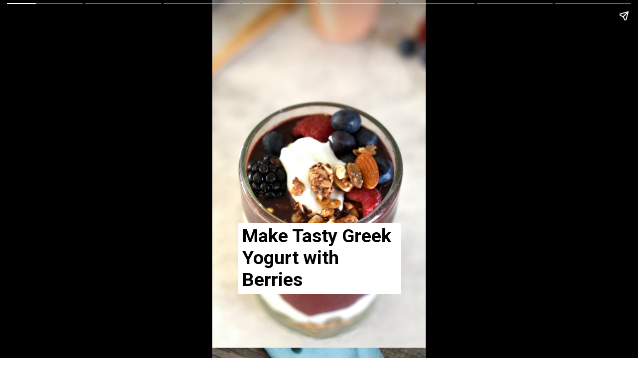

--- FILE ---
content_type: text/html; charset=UTF-8
request_url: https://topgyani.com/web-stories/how-to-make-tasty-greek-yogurt-with-berries/
body_size: 9709
content:
<!DOCTYPE html>
<html amp="" lang="en-US" transformed="self;v=1" i-amphtml-layout=""><head><meta charset="utf-8"><meta name="viewport" content="width=device-width,minimum-scale=1"><link rel="modulepreload" href="https://cdn.ampproject.org/v0.mjs" as="script" crossorigin="anonymous"><link rel="preconnect" href="https://cdn.ampproject.org"><link rel="preload" as="script" href="https://cdn.ampproject.org/v0/amp-story-1.0.js"><style amp-runtime="" i-amphtml-version="012512221826001">html{overflow-x:hidden!important}html.i-amphtml-fie{height:100%!important;width:100%!important}html:not([amp4ads]),html:not([amp4ads]) body{height:auto!important}html:not([amp4ads]) body{margin:0!important}body{-webkit-text-size-adjust:100%;-moz-text-size-adjust:100%;-ms-text-size-adjust:100%;text-size-adjust:100%}html.i-amphtml-singledoc.i-amphtml-embedded{-ms-touch-action:pan-y pinch-zoom;touch-action:pan-y pinch-zoom}html.i-amphtml-fie>body,html.i-amphtml-singledoc>body{overflow:visible!important}html.i-amphtml-fie:not(.i-amphtml-inabox)>body,html.i-amphtml-singledoc:not(.i-amphtml-inabox)>body{position:relative!important}html.i-amphtml-ios-embed-legacy>body{overflow-x:hidden!important;overflow-y:auto!important;position:absolute!important}html.i-amphtml-ios-embed{overflow-y:auto!important;position:static}#i-amphtml-wrapper{overflow-x:hidden!important;overflow-y:auto!important;position:absolute!important;top:0!important;left:0!important;right:0!important;bottom:0!important;margin:0!important;display:block!important}html.i-amphtml-ios-embed.i-amphtml-ios-overscroll,html.i-amphtml-ios-embed.i-amphtml-ios-overscroll>#i-amphtml-wrapper{-webkit-overflow-scrolling:touch!important}#i-amphtml-wrapper>body{position:relative!important;border-top:1px solid transparent!important}#i-amphtml-wrapper+body{visibility:visible}#i-amphtml-wrapper+body .i-amphtml-lightbox-element,#i-amphtml-wrapper+body[i-amphtml-lightbox]{visibility:hidden}#i-amphtml-wrapper+body[i-amphtml-lightbox] .i-amphtml-lightbox-element{visibility:visible}#i-amphtml-wrapper.i-amphtml-scroll-disabled,.i-amphtml-scroll-disabled{overflow-x:hidden!important;overflow-y:hidden!important}amp-instagram{padding:54px 0px 0px!important;background-color:#fff}amp-iframe iframe{box-sizing:border-box!important}[amp-access][amp-access-hide]{display:none}[subscriptions-dialog],body:not(.i-amphtml-subs-ready) [subscriptions-action],body:not(.i-amphtml-subs-ready) [subscriptions-section]{display:none!important}amp-experiment,amp-live-list>[update]{display:none}amp-list[resizable-children]>.i-amphtml-loading-container.amp-hidden{display:none!important}amp-list [fetch-error],amp-list[load-more] [load-more-button],amp-list[load-more] [load-more-end],amp-list[load-more] [load-more-failed],amp-list[load-more] [load-more-loading]{display:none}amp-list[diffable] div[role=list]{display:block}amp-story-page,amp-story[standalone]{min-height:1px!important;display:block!important;height:100%!important;margin:0!important;padding:0!important;overflow:hidden!important;width:100%!important}amp-story[standalone]{background-color:#000!important;position:relative!important}amp-story-page{background-color:#757575}amp-story .amp-active>div,amp-story .i-amphtml-loader-background{display:none!important}amp-story-page:not(:first-of-type):not([distance]):not([active]){transform:translateY(1000vh)!important}amp-autocomplete{position:relative!important;display:inline-block!important}amp-autocomplete>input,amp-autocomplete>textarea{padding:0.5rem;border:1px solid rgba(0,0,0,.33)}.i-amphtml-autocomplete-results,amp-autocomplete>input,amp-autocomplete>textarea{font-size:1rem;line-height:1.5rem}[amp-fx^=fly-in]{visibility:hidden}amp-script[nodom],amp-script[sandboxed]{position:fixed!important;top:0!important;width:1px!important;height:1px!important;overflow:hidden!important;visibility:hidden}
/*# sourceURL=/css/ampdoc.css*/[hidden]{display:none!important}.i-amphtml-element{display:inline-block}.i-amphtml-blurry-placeholder{transition:opacity 0.3s cubic-bezier(0.0,0.0,0.2,1)!important;pointer-events:none}[layout=nodisplay]:not(.i-amphtml-element){display:none!important}.i-amphtml-layout-fixed,[layout=fixed][width][height]:not(.i-amphtml-layout-fixed){display:inline-block;position:relative}.i-amphtml-layout-responsive,[layout=responsive][width][height]:not(.i-amphtml-layout-responsive),[width][height][heights]:not([layout]):not(.i-amphtml-layout-responsive),[width][height][sizes]:not(img):not([layout]):not(.i-amphtml-layout-responsive){display:block;position:relative}.i-amphtml-layout-intrinsic,[layout=intrinsic][width][height]:not(.i-amphtml-layout-intrinsic){display:inline-block;position:relative;max-width:100%}.i-amphtml-layout-intrinsic .i-amphtml-sizer{max-width:100%}.i-amphtml-intrinsic-sizer{max-width:100%;display:block!important}.i-amphtml-layout-container,.i-amphtml-layout-fixed-height,[layout=container],[layout=fixed-height][height]:not(.i-amphtml-layout-fixed-height){display:block;position:relative}.i-amphtml-layout-fill,.i-amphtml-layout-fill.i-amphtml-notbuilt,[layout=fill]:not(.i-amphtml-layout-fill),body noscript>*{display:block;overflow:hidden!important;position:absolute;top:0;left:0;bottom:0;right:0}body noscript>*{position:absolute!important;width:100%;height:100%;z-index:2}body noscript{display:inline!important}.i-amphtml-layout-flex-item,[layout=flex-item]:not(.i-amphtml-layout-flex-item){display:block;position:relative;-ms-flex:1 1 auto;flex:1 1 auto}.i-amphtml-layout-fluid{position:relative}.i-amphtml-layout-size-defined{overflow:hidden!important}.i-amphtml-layout-awaiting-size{position:absolute!important;top:auto!important;bottom:auto!important}i-amphtml-sizer{display:block!important}@supports (aspect-ratio:1/1){i-amphtml-sizer.i-amphtml-disable-ar{display:none!important}}.i-amphtml-blurry-placeholder,.i-amphtml-fill-content{display:block;height:0;max-height:100%;max-width:100%;min-height:100%;min-width:100%;width:0;margin:auto}.i-amphtml-layout-size-defined .i-amphtml-fill-content{position:absolute;top:0;left:0;bottom:0;right:0}.i-amphtml-replaced-content,.i-amphtml-screen-reader{padding:0!important;border:none!important}.i-amphtml-screen-reader{position:fixed!important;top:0px!important;left:0px!important;width:4px!important;height:4px!important;opacity:0!important;overflow:hidden!important;margin:0!important;display:block!important;visibility:visible!important}.i-amphtml-screen-reader~.i-amphtml-screen-reader{left:8px!important}.i-amphtml-screen-reader~.i-amphtml-screen-reader~.i-amphtml-screen-reader{left:12px!important}.i-amphtml-screen-reader~.i-amphtml-screen-reader~.i-amphtml-screen-reader~.i-amphtml-screen-reader{left:16px!important}.i-amphtml-unresolved{position:relative;overflow:hidden!important}.i-amphtml-select-disabled{-webkit-user-select:none!important;-ms-user-select:none!important;user-select:none!important}.i-amphtml-notbuilt,[layout]:not(.i-amphtml-element),[width][height][heights]:not([layout]):not(.i-amphtml-element),[width][height][sizes]:not(img):not([layout]):not(.i-amphtml-element){position:relative;overflow:hidden!important;color:transparent!important}.i-amphtml-notbuilt:not(.i-amphtml-layout-container)>*,[layout]:not([layout=container]):not(.i-amphtml-element)>*,[width][height][heights]:not([layout]):not(.i-amphtml-element)>*,[width][height][sizes]:not([layout]):not(.i-amphtml-element)>*{display:none}amp-img:not(.i-amphtml-element)[i-amphtml-ssr]>img.i-amphtml-fill-content{display:block}.i-amphtml-notbuilt:not(.i-amphtml-layout-container),[layout]:not([layout=container]):not(.i-amphtml-element),[width][height][heights]:not([layout]):not(.i-amphtml-element),[width][height][sizes]:not(img):not([layout]):not(.i-amphtml-element){color:transparent!important;line-height:0!important}.i-amphtml-ghost{visibility:hidden!important}.i-amphtml-element>[placeholder],[layout]:not(.i-amphtml-element)>[placeholder],[width][height][heights]:not([layout]):not(.i-amphtml-element)>[placeholder],[width][height][sizes]:not([layout]):not(.i-amphtml-element)>[placeholder]{display:block;line-height:normal}.i-amphtml-element>[placeholder].amp-hidden,.i-amphtml-element>[placeholder].hidden{visibility:hidden}.i-amphtml-element:not(.amp-notsupported)>[fallback],.i-amphtml-layout-container>[placeholder].amp-hidden,.i-amphtml-layout-container>[placeholder].hidden{display:none}.i-amphtml-layout-size-defined>[fallback],.i-amphtml-layout-size-defined>[placeholder]{position:absolute!important;top:0!important;left:0!important;right:0!important;bottom:0!important;z-index:1}amp-img[i-amphtml-ssr]:not(.i-amphtml-element)>[placeholder]{z-index:auto}.i-amphtml-notbuilt>[placeholder]{display:block!important}.i-amphtml-hidden-by-media-query{display:none!important}.i-amphtml-element-error{background:red!important;color:#fff!important;position:relative!important}.i-amphtml-element-error:before{content:attr(error-message)}i-amp-scroll-container,i-amphtml-scroll-container{position:absolute;top:0;left:0;right:0;bottom:0;display:block}i-amp-scroll-container.amp-active,i-amphtml-scroll-container.amp-active{overflow:auto;-webkit-overflow-scrolling:touch}.i-amphtml-loading-container{display:block!important;pointer-events:none;z-index:1}.i-amphtml-notbuilt>.i-amphtml-loading-container{display:block!important}.i-amphtml-loading-container.amp-hidden{visibility:hidden}.i-amphtml-element>[overflow]{cursor:pointer;position:relative;z-index:2;visibility:hidden;display:initial;line-height:normal}.i-amphtml-layout-size-defined>[overflow]{position:absolute}.i-amphtml-element>[overflow].amp-visible{visibility:visible}template{display:none!important}.amp-border-box,.amp-border-box *,.amp-border-box :after,.amp-border-box :before{box-sizing:border-box}amp-pixel{display:none!important}amp-analytics,amp-auto-ads,amp-story-auto-ads{position:fixed!important;top:0!important;width:1px!important;height:1px!important;overflow:hidden!important;visibility:hidden}amp-story{visibility:hidden!important}html.i-amphtml-fie>amp-analytics{position:initial!important}[visible-when-invalid]:not(.visible),form [submit-error],form [submit-success],form [submitting]{display:none}amp-accordion{display:block!important}@media (min-width:1px){:where(amp-accordion>section)>:first-child{margin:0;background-color:#efefef;padding-right:20px;border:1px solid #dfdfdf}:where(amp-accordion>section)>:last-child{margin:0}}amp-accordion>section{float:none!important}amp-accordion>section>*{float:none!important;display:block!important;overflow:hidden!important;position:relative!important}amp-accordion,amp-accordion>section{margin:0}amp-accordion:not(.i-amphtml-built)>section>:last-child{display:none!important}amp-accordion:not(.i-amphtml-built)>section[expanded]>:last-child{display:block!important}
/*# sourceURL=/css/ampshared.css*/</style><meta name="amp-story-generator-name" content="Web Stories for WordPress"><meta name="amp-story-generator-version" content="1.42.0"><meta name="description" content="The creamy and tangy Greek yogurt is topped with fresh berries, which add a sweet and juicy burst of flavor. This recipe can be customized with your favorite berries and a drizzle of honey for added.."><meta name="robots" content="index, follow, max-snippet:-1, max-video-preview:-1, max-image-preview:large"><meta property="og:locale" content="en_US"><meta property="og:type" content="article"><meta property="og:title" content="How to Make Tasty Greek Yogurt with Berries - TopGyani"><meta property="og:description" content="The creamy and tangy Greek yogurt is topped with fresh berries, which add a sweet and juicy burst of flavor. This recipe can be customized with your favorite berries and a drizzle of honey for added.."><meta property="og:url" content="https://topgyani.com/web-stories/how-to-make-tasty-greek-yogurt-with-berries/"><meta property="og:site_name" content="TopGyani.com"><meta property="og:image" content="https://i0.wp.com/topgyani.com/wp-content/uploads/2023/04/cropped-Greek-Yogurt-with-Berries.jpeg"><meta property="og:image:secure_url" content="https://i0.wp.com/topgyani.com/wp-content/uploads/2023/04/cropped-Greek-Yogurt-with-Berries.jpeg"><meta property="og:image:width" content="640"><meta property="og:image:height" content="853"><meta property="og:image:alt" content="Greek Yogurt with Berries"><meta property="og:image:type" content="image/jpeg"><meta property="article:published_time" content="2023-04-09T19:01:37+05:30"><meta name="twitter:card" content="summary_large_image"><meta name="twitter:title" content="How to Make Tasty Greek Yogurt with Berries - TopGyani"><meta name="twitter:description" content="The creamy and tangy Greek yogurt is topped with fresh berries, which add a sweet and juicy burst of flavor. This recipe can be customized with your favorite berries and a drizzle of honey for added.."><meta name="twitter:image" content="https://i0.wp.com/topgyani.com/wp-content/uploads/2023/04/cropped-Greek-Yogurt-with-Berries.jpeg"><meta name="generator" content="WordPress 6.8.3"><meta name="msapplication-TileImage" content="https://i0.wp.com/topgyani.com/wp-content/uploads/2023/03/cropped-TG-LOGO-1.png?fit=270%2C270&amp;ssl=1"><link rel="preconnect" href="https://fonts.gstatic.com" crossorigin=""><link rel="dns-prefetch" href="https://fonts.gstatic.com"><link href="https://images.unsplash.com/photo-1455099675745-a442989ac8bf?ixid=MnwxMzcxOTN8MHwxfHNlYXJjaHw1fHxncmVlayUyMHlvZ3VydCUyMHdpdGglMjBiZXJyaWVzfGVufDB8fHx8MTY4MTA2NTM4NQ&amp;ixlib=rb-4.0.3&amp;fm=jpg&amp;w=4512&amp;h=3304&amp;fit=max" rel="preload" as="image"><link rel="dns-prefetch" href="//widgets.wp.com"><link rel="dns-prefetch" href="//s0.wp.com"><link rel="dns-prefetch" href="//0.gravatar.com"><link rel="dns-prefetch" href="//1.gravatar.com"><link rel="dns-prefetch" href="//2.gravatar.com"><link rel="dns-prefetch" href="//www.googletagmanager.com"><link rel="preconnect" href="//i0.wp.com"><link rel="preconnect" href="//c0.wp.com"><link rel="preconnect" href="https://fonts.gstatic.com/" crossorigin=""><script async="" src="https://cdn.ampproject.org/v0.mjs" type="module" crossorigin="anonymous"></script><script async nomodule src="https://cdn.ampproject.org/v0.js" crossorigin="anonymous"></script><script async="" src="https://cdn.ampproject.org/v0/amp-story-1.0.mjs" custom-element="amp-story" type="module" crossorigin="anonymous"></script><script async nomodule src="https://cdn.ampproject.org/v0/amp-story-1.0.js" crossorigin="anonymous" custom-element="amp-story"></script><script src="https://cdn.ampproject.org/v0/amp-analytics-0.1.mjs" async="" custom-element="amp-analytics" type="module" crossorigin="anonymous"></script><script async nomodule src="https://cdn.ampproject.org/v0/amp-analytics-0.1.js" crossorigin="anonymous" custom-element="amp-analytics"></script><script src="https://cdn.ampproject.org/v0/amp-story-auto-ads-0.1.mjs" async="" custom-element="amp-story-auto-ads" type="module" crossorigin="anonymous"></script><script async nomodule src="https://cdn.ampproject.org/v0/amp-story-auto-ads-0.1.js" crossorigin="anonymous" custom-element="amp-story-auto-ads"></script><link rel="icon" href="https://i0.wp.com/topgyani.com/wp-content/uploads/2023/03/cropped-TG-LOGO-1.png?fit=32%2C32&amp;ssl=1" sizes="32x32"><link rel="icon" href="https://i0.wp.com/topgyani.com/wp-content/uploads/2023/03/cropped-TG-LOGO-1.png?fit=192%2C192&amp;ssl=1" sizes="192x192"><link href="https://fonts.googleapis.com/css2?display=swap&amp;family=Roboto%3Awght%40400%3B700" rel="stylesheet"><style amp-custom="">h1,h2,h3{font-weight:normal}amp-story-page{background-color:#131516}amp-story-grid-layer{overflow:visible}@media (max-aspect-ratio: 9 / 16){@media (min-aspect-ratio: 320 / 678){amp-story-grid-layer.grid-layer{margin-top:calc(( 100% / .5625 - 100% / .66666666666667 ) / 2)}}}@media not all and (min-resolution:.001dpcm){@media{p.text-wrapper > span{font-size:calc(100% - .5px)}}}.page-fullbleed-area,.page-background-overlay-area{position:absolute;overflow:hidden;width:100%;left:0;height:calc(1.1851851851852 * 100%);top:calc(( 1 - 1.1851851851852 ) * 100% / 2)}.element-overlay-area{position:absolute;width:100%;height:100%;top:0;left:0}.page-safe-area{overflow:visible;position:absolute;top:0;bottom:0;left:0;right:0;width:100%;height:calc(.84375 * 100%);margin:auto 0}.mask{position:absolute;overflow:hidden}.fill{position:absolute;top:0;left:0;right:0;bottom:0;margin:0}._dbdba4f{background-color:#f3f3f3}._6120891{position:absolute;pointer-events:none;left:0;top:-9.25926%;width:100%;height:118.51852%;opacity:1}._89d52dd{pointer-events:initial;width:100%;height:100%;display:block;position:absolute;top:0;left:0;z-index:0}._69e4030{position:absolute;width:242.77644%;height:100%;left:-71.38822%;top:0%}._b891c5c{position:absolute;pointer-events:none;left:12.13592%;top:63.75405%;width:76.45631%;height:22.16828%;opacity:1}._915a882{pointer-events:initial;width:100%;height:100%;display:block;position:absolute;top:0;left:0;z-index:0;border-radius:.63492063492063% .63492063492063% .63492063492063% .63492063492063%/1.4598540145985% 1.4598540145985% 1.4598540145985% 1.4598540145985%;background-clip:content-box;background-color:#fff}._3caf38f{white-space:pre-line;overflow-wrap:break-word;word-break:break-word;margin:-.10357142857143% 0;font-family:"Roboto","Helvetica Neue","Helvetica",sans-serif;font-size:.582524em;line-height:1.19;text-align:left;padding:1.2698412698413% 2.5396825396825%;color:#000}._47e5cc9{font-weight:700}._3fc1a45{background-color:#595959}._18f151b{position:absolute;width:118.62222%;height:100%;left:-9.31111%;top:0%}._0085d12{position:absolute;pointer-events:none;left:11.16505%;top:69.7411%;width:76.94175%;height:27.02265%;opacity:1}._1d35d83{pointer-events:initial;width:100%;height:100%;display:block;position:absolute;top:0;left:0;z-index:0;border-radius:.63091482649842% .63091482649842% .63091482649842% .63091482649842%/1.1976047904192% 1.1976047904192% 1.1976047904192% 1.1976047904192%;background-clip:content-box;background-color:#fff}._300ebb8{white-space:pre-line;overflow-wrap:break-word;word-break:break-word;margin:-.097594637223975% 0;font-family:"Roboto","Helvetica Neue","Helvetica",sans-serif;font-size:.355987em;line-height:1.2;text-align:left;padding:1.2618296529968% 2.5236593059937%;color:#000}._ecb79a7{position:absolute;pointer-events:none;left:11.65049%;top:64.56311%;width:29.12621%;height:5.17799%;opacity:1}._2b2b674{pointer-events:initial;width:100%;height:100%;display:block;position:absolute;top:0;left:0;z-index:0;border-radius:1.6666666666667% 1.6666666666667% 1.6666666666667% 1.6666666666667%/6.25% 6.25% 6.25% 6.25%;background-clip:content-box;background-color:#000}._f0b6c24{white-space:pre-line;overflow-wrap:break-word;word-break:break-word;margin:-.234375% 0;font-family:"Roboto","Helvetica Neue","Helvetica",sans-serif;font-size:.323625em;line-height:1.2;text-align:left;padding:3.3333333333333% 6.6666666666667%;color:#000}._14af73e{font-weight:700;color:#fff}._b73dca5{position:absolute;width:121.34228%;height:100%;left:-10.67114%;top:0%}._5894a3f{background-image:linear-gradient(.5turn,rgba(0,0,0,0) 40%,rgba(0,0,0,.5) 100%)}._6f68621{position:absolute;pointer-events:none;left:11.65049%;top:78.47896%;width:76.94175%;height:5.50162%;opacity:1}._0b22040{pointer-events:initial;width:100%;height:100%;display:block;position:absolute;top:0;left:0;z-index:0;border-radius:.63091482649842% .63091482649842% .63091482649842% .63091482649842%/5.8823529411765% 5.8823529411765% 5.8823529411765% 5.8823529411765%;background-clip:content-box;background-color:#fff}._7ecc767{background-color:#d9d9d9}._a82251f{position:absolute;width:117.01382%;height:100%;left:-8.50691%;top:0%}._523e336{background-image:linear-gradient(.5turn,rgba(0,0,0,0) 0%,rgba(0,0,0,.5) 100%)}._a002919{position:absolute;pointer-events:none;left:11.65049%;top:78.47896%;width:76.94175%;height:9.54693%;opacity:1}._478ecb6{pointer-events:initial;width:100%;height:100%;display:block;position:absolute;top:0;left:0;z-index:0;border-radius:.63091482649842% .63091482649842% .63091482649842% .63091482649842%/3.3898305084746% 3.3898305084746% 3.3898305084746% 3.3898305084746%;background-clip:content-box;background-color:#fff}._6ce8347{position:absolute;width:243.41564%;height:100%;left:-71.70782%;top:0%}._60f0356{background-image:linear-gradient(.5turn,rgba(0,0,0,0) 0%,rgba(0,0,0,.4) 100%)}._429f7a0{position:absolute;pointer-events:none;left:11.65049%;top:78.47896%;width:76.94175%;height:14.07767%;opacity:1}._f5817e8{pointer-events:initial;width:100%;height:100%;display:block;position:absolute;top:0;left:0;z-index:0;border-radius:.63091482649842% .63091482649842% .63091482649842% .63091482649842%/2.2988505747126% 2.2988505747126% 2.2988505747126% 2.2988505747126%;background-clip:content-box;background-color:#fff}._411385a{position:absolute;width:118.51852%;height:100%;left:-9.25926%;top:0%}._59ce8cc{background-color:#402626}._bd7977b{position:absolute;width:266.16447%;height:100%;left:-83.08224%;top:0%}._58f6c2e{background-color:#ae9349}._70b93f6{position:absolute;width:133.38544%;height:100%;left:-16.69272%;top:0%}._4c740a8{position:absolute;pointer-events:none;left:11.8932%;top:0;width:20.38835%;height:6.47249%;opacity:1}._5cb185d{pointer-events:initial;width:100%;height:100%;display:block;position:absolute;top:0;left:0;z-index:0;border-radius:2.3809523809524% 2.3809523809524% 2.3809523809524% 2.3809523809524%/5% 5% 5% 5%;background-clip:content-box;background-color:#fff}._17b3472{white-space:pre-line;overflow-wrap:break-word;word-break:break-word;margin:-.46875% 0;font-family:"Roboto","Helvetica Neue","Helvetica",sans-serif;font-size:.453074em;line-height:1.2;text-align:left;padding:4.7619047619048% 9.5238095238095%;color:#000}

/*# sourceURL=amp-custom.css */</style><link rel="alternate" type="application/rss+xml" title="TopGyani » Feed" href="https://topgyani.com/feed/"><link rel="alternate" type="application/rss+xml" title="TopGyani » Comments Feed" href="https://topgyani.com/comments/feed/"><link rel="alternate" type="application/rss+xml" title="TopGyani » Stories Feed" href="https://topgyani.com/web-stories/feed/"><title>How to Make Tasty Greek Yogurt with Berries - TopGyani</title><link rel="canonical" href="https://topgyani.com/web-stories/how-to-make-tasty-greek-yogurt-with-berries/"><script type="application/ld+json" class="rank-math-schema">{"@context":"https://schema.org","@graph":[{"@type":["Organization","Person"],"@id":"https://topgyani.com/#person","name":"Top Gyani","url":"https://topgyani.com","logo":{"@type":"ImageObject","@id":"https://topgyani.com/#logo","url":"https://i0.wp.com/topgyani.com/wp-content/uploads/2023/03/TG-LOGO-scaled.jpg?resize=96%2C96&amp;ssl=1","width":"96","height":"96"},"image":{"@id":"https://topgyani.com/#logo"}},{"@type":"WebSite","@id":"https://topgyani.com/#website","url":"https://topgyani.com","name":"TopGyani.com","alternateName":"The Gyanis are Here You Just Need to Ask","publisher":{"@id":"https://topgyani.com/#person"},"inLanguage":"en-US"},{"@type":"ImageObject","@id":"https://i0.wp.com/topgyani.com/wp-content/uploads/2023/04/cropped-Greek-Yogurt-with-Berries.jpeg?fit=640%2C853&amp;ssl=1","url":"https://i0.wp.com/topgyani.com/wp-content/uploads/2023/04/cropped-Greek-Yogurt-with-Berries.jpeg?fit=640%2C853&amp;ssl=1","width":"640","height":"853","caption":"Greek Yogurt with Berries","inLanguage":"en-US"},{"@type":"BreadcrumbList","@id":"https://topgyani.com/web-stories/how-to-make-tasty-greek-yogurt-with-berries/#breadcrumb","itemListElement":[{"@type":"ListItem","position":"1","item":{"@id":"https://topgyani.com","name":"Home"}},{"@type":"ListItem","position":"2","item":{"@id":"https://topgyani.com/web-stories/","name":"Stories"}},{"@type":"ListItem","position":"3","item":{"@id":"https://topgyani.com/web-stories/how-to-make-tasty-greek-yogurt-with-berries/","name":"How to Make Tasty Greek Yogurt with Berries"}}]},{"@type":"WebPage","@id":"https://topgyani.com/web-stories/how-to-make-tasty-greek-yogurt-with-berries/#webpage","url":"https://topgyani.com/web-stories/how-to-make-tasty-greek-yogurt-with-berries/","name":"How to Make Tasty Greek Yogurt with Berries - TopGyani","datePublished":"2023-04-09T19:01:37+05:30","dateModified":"2023-04-09T19:01:37+05:30","isPartOf":{"@id":"https://topgyani.com/#website"},"primaryImageOfPage":{"@id":"https://i0.wp.com/topgyani.com/wp-content/uploads/2023/04/cropped-Greek-Yogurt-with-Berries.jpeg?fit=640%2C853&amp;ssl=1"},"inLanguage":"en-US","breadcrumb":{"@id":"https://topgyani.com/web-stories/how-to-make-tasty-greek-yogurt-with-berries/#breadcrumb"}},{"@type":"Person","@id":"https://topgyani.com/author/tg/","name":"Top Gyani","url":"https://topgyani.com/author/tg/","image":{"@type":"ImageObject","@id":"https://secure.gravatar.com/avatar/4ff6d6edd2c0192355c239dd6ef5863771eab1c3e7ce962456feb84ddf3c95b9?s=96&amp;d=wavatar&amp;r=g","url":"https://secure.gravatar.com/avatar/4ff6d6edd2c0192355c239dd6ef5863771eab1c3e7ce962456feb84ddf3c95b9?s=96&amp;d=wavatar&amp;r=g","caption":"Top Gyani","inLanguage":"en-US"},"sameAs":["https://topgyani.com/"]},{"@type":"Article","headline":"How to Make Tasty Greek Yogurt with Berries - TopGyani","datePublished":"2023-04-09T19:01:37+05:30","dateModified":"2023-04-09T19:01:37+05:30","author":{"@id":"https://topgyani.com/author/tg/","name":"Top Gyani"},"publisher":{"@id":"https://topgyani.com/#person"},"description":"The creamy and tangy Greek yogurt is topped with fresh berries, which add a sweet and juicy burst of flavor. This recipe can be customized with your favorite berries and a drizzle of honey for added..","name":"How to Make Tasty Greek Yogurt with Berries - TopGyani","@id":"https://topgyani.com/web-stories/how-to-make-tasty-greek-yogurt-with-berries/#richSnippet","isPartOf":{"@id":"https://topgyani.com/web-stories/how-to-make-tasty-greek-yogurt-with-berries/#webpage"},"image":{"@id":"https://i0.wp.com/topgyani.com/wp-content/uploads/2023/04/cropped-Greek-Yogurt-with-Berries.jpeg?fit=640%2C853&amp;ssl=1"},"inLanguage":"en-US","mainEntityOfPage":{"@id":"https://topgyani.com/web-stories/how-to-make-tasty-greek-yogurt-with-berries/#webpage"}}]}</script><link rel="https://api.w.org/" href="https://topgyani.com/wp-json/"><link rel="alternate" title="JSON" type="application/json" href="https://topgyani.com/wp-json/web-stories/v1/web-story/459"><link rel="EditURI" type="application/rsd+xml" title="RSD" href="https://topgyani.com/xmlrpc.php?rsd"><link rel="prev" title="How to Make Healthy Avocado Toast" href="https://topgyani.com/web-stories/how-to-make-avocado-toast/"><link rel="next" title="How to Make Tasty Smoothie Bowl…" href="https://topgyani.com/web-stories/here-is-the-recipe-to-make-smoothie-bowl/"><link rel="shortlink" href="https://topgyani.com/?p=459"><link rel="alternate" title="oEmbed (JSON)" type="application/json+oembed" href="https://topgyani.com/wp-json/oembed/1.0/embed?url=https%3A%2F%2Ftopgyani.com%2Fweb-stories%2Fhow-to-make-tasty-greek-yogurt-with-berries%2F"><link rel="alternate" title="oEmbed (XML)" type="text/xml+oembed" href="https://topgyani.com/wp-json/oembed/1.0/embed?url=https%3A%2F%2Ftopgyani.com%2Fweb-stories%2Fhow-to-make-tasty-greek-yogurt-with-berries%2F&amp;format=xml"><link rel="apple-touch-icon" href="https://i0.wp.com/topgyani.com/wp-content/uploads/2023/03/cropped-TG-LOGO-1.png?fit=180%2C180&amp;ssl=1"><script amp-onerror="">document.querySelector("script[src*='/v0.js']").onerror=function(){document.querySelector('style[amp-boilerplate]').textContent=''}</script><style amp-boilerplate="">body{-webkit-animation:-amp-start 8s steps(1,end) 0s 1 normal both;-moz-animation:-amp-start 8s steps(1,end) 0s 1 normal both;-ms-animation:-amp-start 8s steps(1,end) 0s 1 normal both;animation:-amp-start 8s steps(1,end) 0s 1 normal both}@-webkit-keyframes -amp-start{from{visibility:hidden}to{visibility:visible}}@-moz-keyframes -amp-start{from{visibility:hidden}to{visibility:visible}}@-ms-keyframes -amp-start{from{visibility:hidden}to{visibility:visible}}@-o-keyframes -amp-start{from{visibility:hidden}to{visibility:visible}}@keyframes -amp-start{from{visibility:hidden}to{visibility:visible}}</style><noscript><style amp-boilerplate="">body{-webkit-animation:none;-moz-animation:none;-ms-animation:none;animation:none}</style></noscript><link rel="stylesheet" amp-extension="amp-story" href="https://cdn.ampproject.org/v0/amp-story-1.0.css"><script amp-story-dvh-polyfill="">"use strict";if(!self.CSS||!CSS.supports||!CSS.supports("height:1dvh")){function e(){document.documentElement.style.setProperty("--story-dvh",innerHeight/100+"px","important")}addEventListener("resize",e,{passive:!0}),e()}</script></head><body><amp-story standalone="" publisher="TopGyani" publisher-logo-src="https://topgyani.com/wp-content/uploads/2023/03/TG-LOGO-scaled.jpg" title="How to Make Tasty Greek Yogurt with Berries" poster-portrait-src="https://i0.wp.com/topgyani.com/wp-content/uploads/2023/04/cropped-Greek-Yogurt-with-Berries.jpeg?resize=640%2C853&amp;ssl=1" class="i-amphtml-layout-container" i-amphtml-layout="container"><amp-story-page id="59b40436-9af4-4c4a-8302-77857cc5d0a8" auto-advance-after="6s" class="i-amphtml-layout-container" i-amphtml-layout="container"><amp-story-grid-layer template="vertical" aspect-ratio="412:618" class="grid-layer i-amphtml-layout-container" i-amphtml-layout="container" style="--aspect-ratio:412/618;"><div class="_dbdba4f page-fullbleed-area"><div class="page-safe-area"><div class="_6120891"><div class="_89d52dd mask" id="el-bdf82cb0-19ab-4414-a9c1-b50121c52aff"><div data-leaf-element="true" class="_69e4030"><amp-img layout="fill" src="https://images.unsplash.com/photo-1455099675745-a442989ac8bf?ixid=MnwxMzcxOTN8MHwxfHNlYXJjaHw1fHxncmVlayUyMHlvZ3VydCUyMHdpdGglMjBiZXJyaWVzfGVufDB8fHx8MTY4MTA2NTM4NQ&amp;ixlib=rb-4.0.3&amp;fm=jpg&amp;w=4512&amp;h=3304&amp;fit=max" alt="Make Tasty Greek Yogurt with Berries" srcset="https://images.unsplash.com/photo-1455099675745-a442989ac8bf?ixid=MnwxMzcxOTN8MHwxfHNlYXJjaHw1fHxncmVlayUyMHlvZ3VydCUyMHdpdGglMjBiZXJyaWVzfGVufDB8fHx8MTY4MTA2NTM4NQ&amp;ixlib=rb-4.0.3&amp;fm=jpg&amp;w=4512&amp;h=3304&amp;fit=max 4512w, https://images.unsplash.com/photo-1455099675745-a442989ac8bf?ixid=MnwxMzcxOTN8MHwxfHNlYXJjaHw1fHxncmVlayUyMHlvZ3VydCUyMHdpdGglMjBiZXJyaWVzfGVufDB8fHx8MTY4MTA2NTM4NQ&amp;ixlib=rb-4.0.3&amp;fm=jpg&amp;w=3609&amp;h=2643&amp;fit=max 3609w, https://images.unsplash.com/photo-1455099675745-a442989ac8bf?ixid=MnwxMzcxOTN8MHwxfHNlYXJjaHw1fHxncmVlayUyMHlvZ3VydCUyMHdpdGglMjBiZXJyaWVzfGVufDB8fHx8MTY4MTA2NTM4NQ&amp;ixlib=rb-4.0.3&amp;fm=jpg&amp;w=2707&amp;h=1982&amp;fit=max 2707w, https://images.unsplash.com/photo-1455099675745-a442989ac8bf?ixid=MnwxMzcxOTN8MHwxfHNlYXJjaHw1fHxncmVlayUyMHlvZ3VydCUyMHdpdGglMjBiZXJyaWVzfGVufDB8fHx8MTY4MTA2NTM4NQ&amp;ixlib=rb-4.0.3&amp;fm=jpg&amp;w=1804&amp;h=1321&amp;fit=max 1804w, https://images.unsplash.com/photo-1455099675745-a442989ac8bf?ixid=MnwxMzcxOTN8MHwxfHNlYXJjaHw1fHxncmVlayUyMHlvZ3VydCUyMHdpdGglMjBiZXJyaWVzfGVufDB8fHx8MTY4MTA2NTM4NQ&amp;ixlib=rb-4.0.3&amp;fm=jpg&amp;w=902&amp;h=661&amp;fit=max 902w, https://images.unsplash.com/photo-1455099675745-a442989ac8bf?ixid=MnwxMzcxOTN8MHwxfHNlYXJjaHw1fHxncmVlayUyMHlvZ3VydCUyMHdpdGglMjBiZXJyaWVzfGVufDB8fHx8MTY4MTA2NTM4NQ&amp;ixlib=rb-4.0.3&amp;fm=jpg&amp;w=340&amp;h=249&amp;fit=max 340w" sizes="(min-width: 1024px) 110vh, 243vw" disable-inline-width="true" class="i-amphtml-layout-fill i-amphtml-layout-size-defined" i-amphtml-layout="fill"></amp-img></div></div></div></div></div></amp-story-grid-layer><amp-story-grid-layer template="vertical" aspect-ratio="412:618" class="grid-layer i-amphtml-layout-container" i-amphtml-layout="container" style="--aspect-ratio:412/618;"><div class="page-fullbleed-area"><div class="page-safe-area"><div class="_b891c5c"><div id="el-0ec9283a-1d57-4d4b-99d0-2954e466ec29" class="_915a882"><h1 class="_3caf38f fill text-wrapper"><span><span class="_47e5cc9">Make Tasty Greek Yogurt with Berries</span></span></h1></div></div></div></div></amp-story-grid-layer></amp-story-page><amp-story-page id="50e12e35-3c8a-4238-9c2c-615c33c79362" auto-advance-after="6s" class="i-amphtml-layout-container" i-amphtml-layout="container"><amp-story-grid-layer template="vertical" aspect-ratio="412:618" class="grid-layer i-amphtml-layout-container" i-amphtml-layout="container" style="--aspect-ratio:412/618;"><div class="_3fc1a45 page-fullbleed-area"><div class="page-safe-area"><div class="_6120891"><div class="_89d52dd mask" id="el-c4ee5400-cc73-4048-a3dd-98a2978ad45d"><div data-leaf-element="true" class="_18f151b"><amp-img layout="fill" src="https://images.unsplash.com/photo-1510081893571-639c2cb7f2ed?ixid=MnwxMzcxOTN8MHwxfHNlYXJjaHwyfHxncmVlayUyMHlvZ3VydCUyMHdpdGglMjBiZXJyaWVzfGVufDB8fHx8MTY4MTA2NTM4NQ&amp;ixlib=rb-4.0.3&amp;fm=jpg&amp;w=2669&amp;h=4000&amp;fit=max" alt="Make Tasty Greek Yogurt with Berries" srcset="https://images.unsplash.com/photo-1510081893571-639c2cb7f2ed?ixid=MnwxMzcxOTN8MHwxfHNlYXJjaHwyfHxncmVlayUyMHlvZ3VydCUyMHdpdGglMjBiZXJyaWVzfGVufDB8fHx8MTY4MTA2NTM4NQ&amp;ixlib=rb-4.0.3&amp;fm=jpg&amp;w=2669&amp;h=4000&amp;fit=max 2669w, https://images.unsplash.com/photo-1510081893571-639c2cb7f2ed?ixid=MnwxMzcxOTN8MHwxfHNlYXJjaHwyfHxncmVlayUyMHlvZ3VydCUyMHdpdGglMjBiZXJyaWVzfGVufDB8fHx8MTY4MTA2NTM4NQ&amp;ixlib=rb-4.0.3&amp;fm=jpg&amp;w=2135&amp;h=3200&amp;fit=max 2135w, https://images.unsplash.com/photo-1510081893571-639c2cb7f2ed?ixid=MnwxMzcxOTN8MHwxfHNlYXJjaHwyfHxncmVlayUyMHlvZ3VydCUyMHdpdGglMjBiZXJyaWVzfGVufDB8fHx8MTY4MTA2NTM4NQ&amp;ixlib=rb-4.0.3&amp;fm=jpg&amp;w=1601&amp;h=2399&amp;fit=max 1601w, https://images.unsplash.com/photo-1510081893571-639c2cb7f2ed?ixid=MnwxMzcxOTN8MHwxfHNlYXJjaHwyfHxncmVlayUyMHlvZ3VydCUyMHdpdGglMjBiZXJyaWVzfGVufDB8fHx8MTY4MTA2NTM4NQ&amp;ixlib=rb-4.0.3&amp;fm=jpg&amp;w=1067&amp;h=1599&amp;fit=max 1067w, https://images.unsplash.com/photo-1510081893571-639c2cb7f2ed?ixid=MnwxMzcxOTN8MHwxfHNlYXJjaHwyfHxncmVlayUyMHlvZ3VydCUyMHdpdGglMjBiZXJyaWVzfGVufDB8fHx8MTY4MTA2NTM4NQ&amp;ixlib=rb-4.0.3&amp;fm=jpg&amp;w=533&amp;h=799&amp;fit=max 533w, https://images.unsplash.com/photo-1510081893571-639c2cb7f2ed?ixid=MnwxMzcxOTN8MHwxfHNlYXJjaHwyfHxncmVlayUyMHlvZ3VydCUyMHdpdGglMjBiZXJyaWVzfGVufDB8fHx8MTY4MTA2NTM4NQ&amp;ixlib=rb-4.0.3&amp;fm=jpg&amp;w=340&amp;h=510&amp;fit=max 340w" sizes="(min-width: 1024px) 53vh, 119vw" disable-inline-width="true" class="i-amphtml-layout-fill i-amphtml-layout-size-defined" i-amphtml-layout="fill"></amp-img></div></div></div></div></div></amp-story-grid-layer><amp-story-grid-layer template="vertical" aspect-ratio="412:618" class="grid-layer i-amphtml-layout-container" i-amphtml-layout="container" style="--aspect-ratio:412/618;"><div class="page-fullbleed-area"><div class="page-safe-area"><div class="_0085d12"><div id="el-319e1bfa-eb7b-4d74-b3e9-e7a1170d7fa8" class="_1d35d83"><h3 class="_300ebb8 fill text-wrapper"><span>– 1 cup Greek yogurt
– 1/2 cup fresh berries (such as strawberries, blueberries, or raspberries)
– 1 tablespoon honey (optional)</span></h3></div></div><div class="_ecb79a7"><div id="el-17458ff7-2667-4dd0-85f8-6ce9c50d9adb" class="_2b2b674"><p class="_f0b6c24 fill text-wrapper"><span><span class="_14af73e">Ingredients</span></span></p></div></div></div></div></amp-story-grid-layer></amp-story-page><amp-story-page id="fd05103f-6475-4c84-b21a-814191c0ae0a" auto-advance-after="6s" class="i-amphtml-layout-container" i-amphtml-layout="container"><amp-story-grid-layer template="vertical" aspect-ratio="412:618" class="grid-layer i-amphtml-layout-container" i-amphtml-layout="container" style="--aspect-ratio:412/618;"><div class="_dbdba4f page-fullbleed-area"><div class="page-safe-area"><div class="_6120891"><div class="_89d52dd mask" id="el-d14c9ac2-17d0-4c0b-b281-979c3c5881a9"><div data-leaf-element="true" class="_b73dca5"><amp-img layout="fill" src="https://images.unsplash.com/photo-1596591606975-97ee5cef3a1e?ixid=MnwxMzcxOTN8MHwxfHNlYXJjaHwxfHxiZXJyaWVzfGVufDB8fHx8MTY4MTA1NDk5Mg&amp;ixlib=rb-4.0.3&amp;fm=jpg&amp;w=3051&amp;h=4470&amp;fit=max" alt="Make Tasty Greek Yogurt with Berries" srcset="https://images.unsplash.com/photo-1596591606975-97ee5cef3a1e?ixid=MnwxMzcxOTN8MHwxfHNlYXJjaHwxfHxiZXJyaWVzfGVufDB8fHx8MTY4MTA1NDk5Mg&amp;ixlib=rb-4.0.3&amp;fm=jpg&amp;w=3051&amp;h=4470&amp;fit=max 3051w, https://images.unsplash.com/photo-1596591606975-97ee5cef3a1e?ixid=MnwxMzcxOTN8MHwxfHNlYXJjaHwxfHxiZXJyaWVzfGVufDB8fHx8MTY4MTA1NDk5Mg&amp;ixlib=rb-4.0.3&amp;fm=jpg&amp;w=2440&amp;h=3575&amp;fit=max 2440w, https://images.unsplash.com/photo-1596591606975-97ee5cef3a1e?ixid=MnwxMzcxOTN8MHwxfHNlYXJjaHwxfHxiZXJyaWVzfGVufDB8fHx8MTY4MTA1NDk5Mg&amp;ixlib=rb-4.0.3&amp;fm=jpg&amp;w=1830&amp;h=2681&amp;fit=max 1830w, https://images.unsplash.com/photo-1596591606975-97ee5cef3a1e?ixid=MnwxMzcxOTN8MHwxfHNlYXJjaHwxfHxiZXJyaWVzfGVufDB8fHx8MTY4MTA1NDk5Mg&amp;ixlib=rb-4.0.3&amp;fm=jpg&amp;w=1220&amp;h=1787&amp;fit=max 1220w, https://images.unsplash.com/photo-1596591606975-97ee5cef3a1e?ixid=MnwxMzcxOTN8MHwxfHNlYXJjaHwxfHxiZXJyaWVzfGVufDB8fHx8MTY4MTA1NDk5Mg&amp;ixlib=rb-4.0.3&amp;fm=jpg&amp;w=610&amp;h=894&amp;fit=max 610w, https://images.unsplash.com/photo-1596591606975-97ee5cef3a1e?ixid=MnwxMzcxOTN8MHwxfHNlYXJjaHwxfHxiZXJyaWVzfGVufDB8fHx8MTY4MTA1NDk5Mg&amp;ixlib=rb-4.0.3&amp;fm=jpg&amp;w=340&amp;h=498&amp;fit=max 340w" sizes="(min-width: 1024px) 55vh, 121vw" disable-inline-width="true" class="i-amphtml-layout-fill i-amphtml-layout-size-defined" i-amphtml-layout="fill"></amp-img></div><div class="_5894a3f element-overlay-area"></div></div></div><div class="_5894a3f page-background-overlay-area"></div></div></div></amp-story-grid-layer><amp-story-grid-layer template="vertical" aspect-ratio="412:618" class="grid-layer i-amphtml-layout-container" i-amphtml-layout="container" style="--aspect-ratio:412/618;"><div class="page-fullbleed-area"><div class="page-safe-area"><div class="_6f68621"><div id="el-4b058630-9dc3-4c86-88c7-9f50ecedb722" class="_0b22040"><h3 class="_300ebb8 fill text-wrapper"><span>1. Wash and dry the berries.</span></h3></div></div></div></div></amp-story-grid-layer></amp-story-page><amp-story-page id="a6c01935-fe7b-4777-9592-ec571f57969e" auto-advance-after="6s" class="i-amphtml-layout-container" i-amphtml-layout="container"><amp-story-grid-layer template="vertical" aspect-ratio="412:618" class="grid-layer i-amphtml-layout-container" i-amphtml-layout="container" style="--aspect-ratio:412/618;"><div class="_7ecc767 page-fullbleed-area"><div class="page-safe-area"><div class="_6120891"><div class="_89d52dd mask" id="el-f5c350d4-3903-4a17-a487-ee6d632f631d"><div data-leaf-element="true" class="_a82251f"><amp-img layout="fill" src="https://images.unsplash.com/photo-1571212515416-fef01fc43637?ixid=MnwxMzcxOTN8MHwxfHNlYXJjaHwxfHxncmVlayUyMHlvZ3VydHxlbnwwfHx8fDE2ODEwNTgzMzQ&amp;ixlib=rb-4.0.3&amp;fm=jpg&amp;w=3318&amp;h=5041&amp;fit=max" alt="Yogurt: Make Tasty Greek Yogurt with Berries" srcset="https://images.unsplash.com/photo-1571212515416-fef01fc43637?ixid=MnwxMzcxOTN8MHwxfHNlYXJjaHwxfHxncmVlayUyMHlvZ3VydHxlbnwwfHx8fDE2ODEwNTgzMzQ&amp;ixlib=rb-4.0.3&amp;fm=jpg&amp;w=3318&amp;h=5041&amp;fit=max 3318w, https://images.unsplash.com/photo-1571212515416-fef01fc43637?ixid=MnwxMzcxOTN8MHwxfHNlYXJjaHwxfHxncmVlayUyMHlvZ3VydHxlbnwwfHx8fDE2ODEwNTgzMzQ&amp;ixlib=rb-4.0.3&amp;fm=jpg&amp;w=2654&amp;h=4032&amp;fit=max 2654w, https://images.unsplash.com/photo-1571212515416-fef01fc43637?ixid=MnwxMzcxOTN8MHwxfHNlYXJjaHwxfHxncmVlayUyMHlvZ3VydHxlbnwwfHx8fDE2ODEwNTgzMzQ&amp;ixlib=rb-4.0.3&amp;fm=jpg&amp;w=1990&amp;h=3023&amp;fit=max 1990w, https://images.unsplash.com/photo-1571212515416-fef01fc43637?ixid=MnwxMzcxOTN8MHwxfHNlYXJjaHwxfHxncmVlayUyMHlvZ3VydHxlbnwwfHx8fDE2ODEwNTgzMzQ&amp;ixlib=rb-4.0.3&amp;fm=jpg&amp;w=1327&amp;h=2016&amp;fit=max 1327w, https://images.unsplash.com/photo-1571212515416-fef01fc43637?ixid=MnwxMzcxOTN8MHwxfHNlYXJjaHwxfHxncmVlayUyMHlvZ3VydHxlbnwwfHx8fDE2ODEwNTgzMzQ&amp;ixlib=rb-4.0.3&amp;fm=jpg&amp;w=663&amp;h=1007&amp;fit=max 663w, https://images.unsplash.com/photo-1571212515416-fef01fc43637?ixid=MnwxMzcxOTN8MHwxfHNlYXJjaHwxfHxncmVlayUyMHlvZ3VydHxlbnwwfHx8fDE2ODEwNTgzMzQ&amp;ixlib=rb-4.0.3&amp;fm=jpg&amp;w=340&amp;h=517&amp;fit=max 340w" sizes="(min-width: 1024px) 53vh, 117vw" disable-inline-width="true" class="i-amphtml-layout-fill i-amphtml-layout-size-defined" i-amphtml-layout="fill"></amp-img></div><div class="_523e336 element-overlay-area"></div></div></div><div class="_523e336 page-background-overlay-area"></div></div></div></amp-story-grid-layer><amp-story-grid-layer template="vertical" aspect-ratio="412:618" class="grid-layer i-amphtml-layout-container" i-amphtml-layout="container" style="--aspect-ratio:412/618;"><div class="page-fullbleed-area"><div class="page-safe-area"><div class="_a002919"><div id="el-df62ef39-38ee-4734-8ee5-77cb731f94de" class="_478ecb6"><h3 class="_300ebb8 fill text-wrapper"><span>2. Add the Greek yogurt to a bowl and mix until smooth.</span></h3></div></div></div></div></amp-story-grid-layer></amp-story-page><amp-story-page id="31912492-c7d3-4e60-b563-0fac7df7faa3" auto-advance-after="6s" class="i-amphtml-layout-container" i-amphtml-layout="container"><amp-story-grid-layer template="vertical" aspect-ratio="412:618" class="grid-layer i-amphtml-layout-container" i-amphtml-layout="container" style="--aspect-ratio:412/618;"><div class="_dbdba4f page-fullbleed-area"><div class="page-safe-area"><div class="_6120891"><div class="_89d52dd mask" id="el-34cfdb88-b46d-49bc-b798-918f48bd60c6"><div data-leaf-element="true" class="_6ce8347"><amp-img layout="fill" src="https://images.unsplash.com/photo-1548808988-797687818271?ixid=MnwxMzcxOTN8MHwxfHNlYXJjaHw2fHxiZXJyaWVzJTIwYW5kJTIweW9ndXJ0fGVufDB8fHx8MTY4MTA2NTU5NQ&amp;ixlib=rb-4.0.3&amp;fm=jpg&amp;w=4732&amp;h=3456&amp;fit=max" alt="Make Tasty Greek Yogurt with Berries in coconut shell" srcset="https://images.unsplash.com/photo-1548808988-797687818271?ixid=MnwxMzcxOTN8MHwxfHNlYXJjaHw2fHxiZXJyaWVzJTIwYW5kJTIweW9ndXJ0fGVufDB8fHx8MTY4MTA2NTU5NQ&amp;ixlib=rb-4.0.3&amp;fm=jpg&amp;w=4732&amp;h=3456&amp;fit=max 4732w, https://images.unsplash.com/photo-1548808988-797687818271?ixid=MnwxMzcxOTN8MHwxfHNlYXJjaHw2fHxiZXJyaWVzJTIwYW5kJTIweW9ndXJ0fGVufDB8fHx8MTY4MTA2NTU5NQ&amp;ixlib=rb-4.0.3&amp;fm=jpg&amp;w=3785&amp;h=2764&amp;fit=max 3785w, https://images.unsplash.com/photo-1548808988-797687818271?ixid=MnwxMzcxOTN8MHwxfHNlYXJjaHw2fHxiZXJyaWVzJTIwYW5kJTIweW9ndXJ0fGVufDB8fHx8MTY4MTA2NTU5NQ&amp;ixlib=rb-4.0.3&amp;fm=jpg&amp;w=2839&amp;h=2073&amp;fit=max 2839w, https://images.unsplash.com/photo-1548808988-797687818271?ixid=MnwxMzcxOTN8MHwxfHNlYXJjaHw2fHxiZXJyaWVzJTIwYW5kJTIweW9ndXJ0fGVufDB8fHx8MTY4MTA2NTU5NQ&amp;ixlib=rb-4.0.3&amp;fm=jpg&amp;w=1892&amp;h=1382&amp;fit=max 1892w, https://images.unsplash.com/photo-1548808988-797687818271?ixid=MnwxMzcxOTN8MHwxfHNlYXJjaHw2fHxiZXJyaWVzJTIwYW5kJTIweW9ndXJ0fGVufDB8fHx8MTY4MTA2NTU5NQ&amp;ixlib=rb-4.0.3&amp;fm=jpg&amp;w=946&amp;h=691&amp;fit=max 946w, https://images.unsplash.com/photo-1548808988-797687818271?ixid=MnwxMzcxOTN8MHwxfHNlYXJjaHw2fHxiZXJyaWVzJTIwYW5kJTIweW9ndXJ0fGVufDB8fHx8MTY4MTA2NTU5NQ&amp;ixlib=rb-4.0.3&amp;fm=jpg&amp;w=340&amp;h=248&amp;fit=max 340w" sizes="(min-width: 1024px) 110vh, 243vw" disable-inline-width="true" class="i-amphtml-layout-fill i-amphtml-layout-size-defined" i-amphtml-layout="fill"></amp-img></div><div class="_60f0356 element-overlay-area"></div></div></div><div class="_60f0356 page-background-overlay-area"></div></div></div></amp-story-grid-layer><amp-story-grid-layer template="vertical" aspect-ratio="412:618" class="grid-layer i-amphtml-layout-container" i-amphtml-layout="container" style="--aspect-ratio:412/618;"><div class="page-fullbleed-area"><div class="page-safe-area"><div class="_429f7a0"><div id="el-30d3e01f-935d-475b-8035-cb1fb897b0e6" class="_f5817e8"><h3 class="_300ebb8 fill text-wrapper"><span>3. Add the berries to the bowl and gently mix them into the yogurt.</span></h3></div></div></div></div></amp-story-grid-layer></amp-story-page><amp-story-page id="fbe64a95-5983-4080-8634-d4ba165e464a" auto-advance-after="6s" class="i-amphtml-layout-container" i-amphtml-layout="container"><amp-story-grid-layer template="vertical" aspect-ratio="412:618" class="grid-layer i-amphtml-layout-container" i-amphtml-layout="container" style="--aspect-ratio:412/618;"><div class="_7ecc767 page-fullbleed-area"><div class="page-safe-area"><div class="_6120891"><div class="_89d52dd mask" id="el-b231c91b-6835-45b9-9756-4579ada8b457"><div data-leaf-element="true" class="_411385a"><amp-img layout="fill" src="https://images.unsplash.com/photo-1622667043495-5fbd2aac38e1?ixid=MnwxMzcxOTN8MHwxfHNlYXJjaHwzfHxncmVlayUyMHlvZ3VydCUyMHdpdGglMjBiZXJyaWVzfGVufDB8fHx8MTY4MTA2NTM4NQ&amp;ixlib=rb-4.0.3&amp;fm=jpg&amp;w=4160&amp;h=6240&amp;fit=max" alt="Make Tasty Greek Yogurt with Berries" srcset="https://images.unsplash.com/photo-1622667043495-5fbd2aac38e1?ixid=MnwxMzcxOTN8MHwxfHNlYXJjaHwzfHxncmVlayUyMHlvZ3VydCUyMHdpdGglMjBiZXJyaWVzfGVufDB8fHx8MTY4MTA2NTM4NQ&amp;ixlib=rb-4.0.3&amp;fm=jpg&amp;w=4160&amp;h=6240&amp;fit=max 4160w, https://images.unsplash.com/photo-1622667043495-5fbd2aac38e1?ixid=MnwxMzcxOTN8MHwxfHNlYXJjaHwzfHxncmVlayUyMHlvZ3VydCUyMHdpdGglMjBiZXJyaWVzfGVufDB8fHx8MTY4MTA2NTM4NQ&amp;ixlib=rb-4.0.3&amp;fm=jpg&amp;w=3328&amp;h=4992&amp;fit=max 3328w, https://images.unsplash.com/photo-1622667043495-5fbd2aac38e1?ixid=MnwxMzcxOTN8MHwxfHNlYXJjaHwzfHxncmVlayUyMHlvZ3VydCUyMHdpdGglMjBiZXJyaWVzfGVufDB8fHx8MTY4MTA2NTM4NQ&amp;ixlib=rb-4.0.3&amp;fm=jpg&amp;w=2496&amp;h=3744&amp;fit=max 2496w, https://images.unsplash.com/photo-1622667043495-5fbd2aac38e1?ixid=MnwxMzcxOTN8MHwxfHNlYXJjaHwzfHxncmVlayUyMHlvZ3VydCUyMHdpdGglMjBiZXJyaWVzfGVufDB8fHx8MTY4MTA2NTM4NQ&amp;ixlib=rb-4.0.3&amp;fm=jpg&amp;w=1664&amp;h=2496&amp;fit=max 1664w, https://images.unsplash.com/photo-1622667043495-5fbd2aac38e1?ixid=MnwxMzcxOTN8MHwxfHNlYXJjaHwzfHxncmVlayUyMHlvZ3VydCUyMHdpdGglMjBiZXJyaWVzfGVufDB8fHx8MTY4MTA2NTM4NQ&amp;ixlib=rb-4.0.3&amp;fm=jpg&amp;w=832&amp;h=1248&amp;fit=max 832w, https://images.unsplash.com/photo-1622667043495-5fbd2aac38e1?ixid=MnwxMzcxOTN8MHwxfHNlYXJjaHwzfHxncmVlayUyMHlvZ3VydCUyMHdpdGglMjBiZXJyaWVzfGVufDB8fHx8MTY4MTA2NTM4NQ&amp;ixlib=rb-4.0.3&amp;fm=jpg&amp;w=340&amp;h=510&amp;fit=max 340w" sizes="(min-width: 1024px) 53vh, 119vw" disable-inline-width="true" class="i-amphtml-layout-fill i-amphtml-layout-size-defined" i-amphtml-layout="fill"></amp-img></div></div></div></div></div></amp-story-grid-layer><amp-story-grid-layer template="vertical" aspect-ratio="412:618" class="grid-layer i-amphtml-layout-container" i-amphtml-layout="container" style="--aspect-ratio:412/618;"><div class="page-fullbleed-area"><div class="page-safe-area"><div class="_a002919"><div id="el-c5f6b744-3cfe-4a45-bdd9-b6f79583d304" class="_478ecb6"><h3 class="_300ebb8 fill text-wrapper"><span>4. Drizzle honey over the top (if desired).</span></h3></div></div></div></div></amp-story-grid-layer></amp-story-page><amp-story-page id="bdf3c97c-ae7c-4115-9231-f4f78ad1ed35" auto-advance-after="6s" class="i-amphtml-layout-container" i-amphtml-layout="container"><amp-story-grid-layer template="vertical" aspect-ratio="412:618" class="grid-layer i-amphtml-layout-container" i-amphtml-layout="container" style="--aspect-ratio:412/618;"><div class="_59ce8cc page-fullbleed-area"><div class="page-safe-area"><div class="_6120891"><div class="_89d52dd mask" id="el-1644eb63-2509-4d2a-aa93-0fd782271efc"><div data-leaf-element="true" class="_bd7977b"><amp-img layout="fill" src="https://images.unsplash.com/photo-1530259152377-3a014e1092e0?ixid=MnwxMzcxOTN8MHwxfHNlYXJjaHw5fHxncmVlayUyMHlvZ3VydCUyMHdpdGglMjBiZXJyaWVzfGVufDB8fHx8MTY4MTA2NTM4NQ&amp;ixlib=rb-4.0.3&amp;fm=jpg&amp;w=4240&amp;h=2832&amp;fit=max" alt="Make Tasty Greek Yogurt with Berries" srcset="https://images.unsplash.com/photo-1530259152377-3a014e1092e0?ixid=MnwxMzcxOTN8MHwxfHNlYXJjaHw5fHxncmVlayUyMHlvZ3VydCUyMHdpdGglMjBiZXJyaWVzfGVufDB8fHx8MTY4MTA2NTM4NQ&amp;ixlib=rb-4.0.3&amp;fm=jpg&amp;w=4240&amp;h=2832&amp;fit=max 4240w, https://images.unsplash.com/photo-1530259152377-3a014e1092e0?ixid=MnwxMzcxOTN8MHwxfHNlYXJjaHw5fHxncmVlayUyMHlvZ3VydCUyMHdpdGglMjBiZXJyaWVzfGVufDB8fHx8MTY4MTA2NTM4NQ&amp;ixlib=rb-4.0.3&amp;fm=jpg&amp;w=3392&amp;h=2266&amp;fit=max 3392w, https://images.unsplash.com/photo-1530259152377-3a014e1092e0?ixid=MnwxMzcxOTN8MHwxfHNlYXJjaHw5fHxncmVlayUyMHlvZ3VydCUyMHdpdGglMjBiZXJyaWVzfGVufDB8fHx8MTY4MTA2NTM4NQ&amp;ixlib=rb-4.0.3&amp;fm=jpg&amp;w=2544&amp;h=1699&amp;fit=max 2544w, https://images.unsplash.com/photo-1530259152377-3a014e1092e0?ixid=MnwxMzcxOTN8MHwxfHNlYXJjaHw5fHxncmVlayUyMHlvZ3VydCUyMHdpdGglMjBiZXJyaWVzfGVufDB8fHx8MTY4MTA2NTM4NQ&amp;ixlib=rb-4.0.3&amp;fm=jpg&amp;w=1696&amp;h=1133&amp;fit=max 1696w, https://images.unsplash.com/photo-1530259152377-3a014e1092e0?ixid=MnwxMzcxOTN8MHwxfHNlYXJjaHw5fHxncmVlayUyMHlvZ3VydCUyMHdpdGglMjBiZXJyaWVzfGVufDB8fHx8MTY4MTA2NTM4NQ&amp;ixlib=rb-4.0.3&amp;fm=jpg&amp;w=848&amp;h=566&amp;fit=max 848w, https://images.unsplash.com/photo-1530259152377-3a014e1092e0?ixid=MnwxMzcxOTN8MHwxfHNlYXJjaHw5fHxncmVlayUyMHlvZ3VydCUyMHdpdGglMjBiZXJyaWVzfGVufDB8fHx8MTY4MTA2NTM4NQ&amp;ixlib=rb-4.0.3&amp;fm=jpg&amp;w=340&amp;h=227&amp;fit=max 340w" sizes="(min-width: 1024px) 120vh, 267vw" disable-inline-width="true" class="i-amphtml-layout-fill i-amphtml-layout-size-defined" i-amphtml-layout="fill"></amp-img></div></div></div></div></div></amp-story-grid-layer><amp-story-grid-layer template="vertical" aspect-ratio="412:618" class="grid-layer i-amphtml-layout-container" i-amphtml-layout="container" style="--aspect-ratio:412/618;"><div class="page-fullbleed-area"><div class="page-safe-area"><div class="_a002919"><div id="el-3181d136-17e7-4c53-817b-9ac3b03e9b79" class="_478ecb6"><h3 class="_300ebb8 fill text-wrapper"><span>5. Serve immediately or chill in the refrigerator for later.</span></h3></div></div></div></div></amp-story-grid-layer></amp-story-page><amp-story-page id="f653ab99-7262-4026-94a1-27263abbdc45" auto-advance-after="6s" class="i-amphtml-layout-container" i-amphtml-layout="container"><amp-story-grid-layer template="vertical" aspect-ratio="412:618" class="grid-layer i-amphtml-layout-container" i-amphtml-layout="container" style="--aspect-ratio:412/618;"><div class="_58f6c2e page-fullbleed-area"><div class="page-safe-area"><div class="_6120891"><div class="_89d52dd mask" id="el-836eb439-1b67-468e-a202-71b8f4c5b476"><div data-leaf-element="true" class="_70b93f6"><amp-img layout="fill" src="https://topgyani.com/wp-content/uploads/2023/04/cropped-Avocado-Toast.jpg" alt="Avocado Toast" srcset="https://topgyani.com/wp-content/uploads/2023/04/cropped-Avocado-Toast.jpg 640w, https://topgyani.com/wp-content/uploads/2023/04/cropped-Avocado-Toast-225x300.jpg 225w, https://topgyani.com/wp-content/uploads/2023/04/cropped-Avocado-Toast-150x200.jpg 150w" sizes="(min-width: 1024px) 60vh, 134vw" disable-inline-width="true" class="i-amphtml-layout-fill i-amphtml-layout-size-defined" i-amphtml-layout="fill"></amp-img></div></div></div></div></div></amp-story-grid-layer><amp-story-grid-layer template="vertical" aspect-ratio="412:618" class="grid-layer i-amphtml-layout-container" i-amphtml-layout="container" style="--aspect-ratio:412/618;"><div class="page-fullbleed-area"><div class="page-safe-area"><div class="_4c740a8"><div id="el-1ad69b11-1b1b-43a0-860b-e00bb95ed2f8" class="_5cb185d"><h2 class="_17b3472 fill text-wrapper"><span><span class="_47e5cc9">Next</span></span></h2></div></div></div></div></amp-story-grid-layer><amp-story-page-outlink layout="nodisplay" cta-image="https://i0.wp.com/topgyani.com/wp-content/uploads/2023/04/cropped-Avocado-Toast.jpg" class="i-amphtml-layout-nodisplay" hidden="hidden" i-amphtml-layout="nodisplay"><a href="https://topgyani.com/web-stories/how-to-make-avocado-toast/" target="_blank">Learn Making Avocado Toast</a></amp-story-page-outlink></amp-story-page>		<amp-story-auto-ads class="i-amphtml-layout-container" i-amphtml-layout="container">
			<script type="application/json">
				{
					"ad-attributes": {
						"type": "adsense",
						"data-ad-client": "ca-pub-4742974304060382",
						"data-ad-slot": "9479363566"
					}
				}
			</script>
		</amp-story-auto-ads>
				<amp-analytics type="gtag" data-credentials="include" class="i-amphtml-layout-fixed i-amphtml-layout-size-defined" style="width:1px;height:1px" i-amphtml-layout="fixed">
			<script type="application/json">
				{"vars":{"gtag_id":"G-PC930MNSVR","config":{"G-PC930MNSVR":{"groups":"default","linker":{"domains":["topgyani.com"]}}}},"optoutElementId":"__gaOptOutExtension"}			</script>
		</amp-analytics>
		

<amp-analytics type="gtag" data-credentials="include" class="i-amphtml-layout-fixed i-amphtml-layout-size-defined" style="width:1px;height:1px" i-amphtml-layout="fixed"><script type="application/json">{"optoutElementId":"__gaOptOutExtension","vars":{"gtag_id":"G-949EZFQ42E","config":{"G-949EZFQ42E":{"groups":"default"},"linker":{"domains":["topgyani.com"]}}},"triggers":{"storyProgress":{"on":"story-page-visible","request":"event","vars":{"event_name":"custom","event_action":"story_progress","event_category":"${title}","event_label":"${storyPageIndex}","event_value":"${storyProgress}","send_to":"G-949EZFQ42E"}},"storyEnd":{"on":"story-last-page-visible","request":"event","vars":{"event_name":"custom","event_action":"story_complete","event_category":"${title}","event_label":"${storyPageCount}","send_to":"G-949EZFQ42E"}},"trackFocusState":{"on":"story-focus","tagName":"a","request":"click ","vars":{"event_name":"custom","event_action":"story_focus","event_category":"${title}","send_to":"G-949EZFQ42E"}},"trackClickThrough":{"on":"story-click-through","tagName":"a","request":"click ","vars":{"event_name":"custom","event_action":"story_click_through","event_category":"${title}","send_to":"G-949EZFQ42E"}},"storyOpen":{"on":"story-open","request":"event","vars":{"event_name":"custom","event_action":"story_open","event_category":"${title}","send_to":"G-949EZFQ42E"}},"storyClose":{"on":"story-close","request":"event","vars":{"event_name":"custom","event_action":"story_close","event_category":"${title}","send_to":"G-949EZFQ42E"}},"audioMuted":{"on":"story-audio-muted","request":"event","vars":{"event_name":"custom","event_action":"story_audio_muted","event_category":"${title}","send_to":"G-949EZFQ42E"}},"audioUnmuted":{"on":"story-audio-unmuted","request":"event","vars":{"event_name":"custom","event_action":"story_audio_unmuted","event_category":"${title}","send_to":"G-949EZFQ42E"}},"pageAttachmentEnter":{"on":"story-page-attachment-enter","request":"event","vars":{"event_name":"custom","event_action":"story_page_attachment_enter","event_category":"${title}","send_to":"G-949EZFQ42E"}},"pageAttachmentExit":{"on":"story-page-attachment-exit","request":"event","vars":{"event_name":"custom","event_action":"story_page_attachment_exit","event_category":"${title}","send_to":"G-949EZFQ42E"}}}}</script></amp-analytics>

<amp-pixel src="https://pixel.wp.com/g.gif?v=ext&amp;blog=209601067&amp;post=459&amp;tz=5.5&amp;srv=topgyani.com&amp;host=topgyani.com&amp;rand=RANDOM&amp;ref=DOCUMENT_REFERRER" class="i-amphtml-layout-fixed i-amphtml-layout-size-defined" style="width:1px;height:1px" i-amphtml-layout="fixed"></amp-pixel><amp-story-social-share layout="nodisplay" class="i-amphtml-layout-nodisplay" hidden="hidden" i-amphtml-layout="nodisplay"><script type="application/json">{"shareProviders":[{"provider":"twitter"},{"provider":"linkedin"},{"provider":"email"},{"provider":"system"}]}</script></amp-story-social-share></amp-story></body></html>

<!-- This website is like a Rocket, isn't it? Performance optimized by WP Rocket. Learn more: https://wp-rocket.me - Debug: cached@1769131680 -->